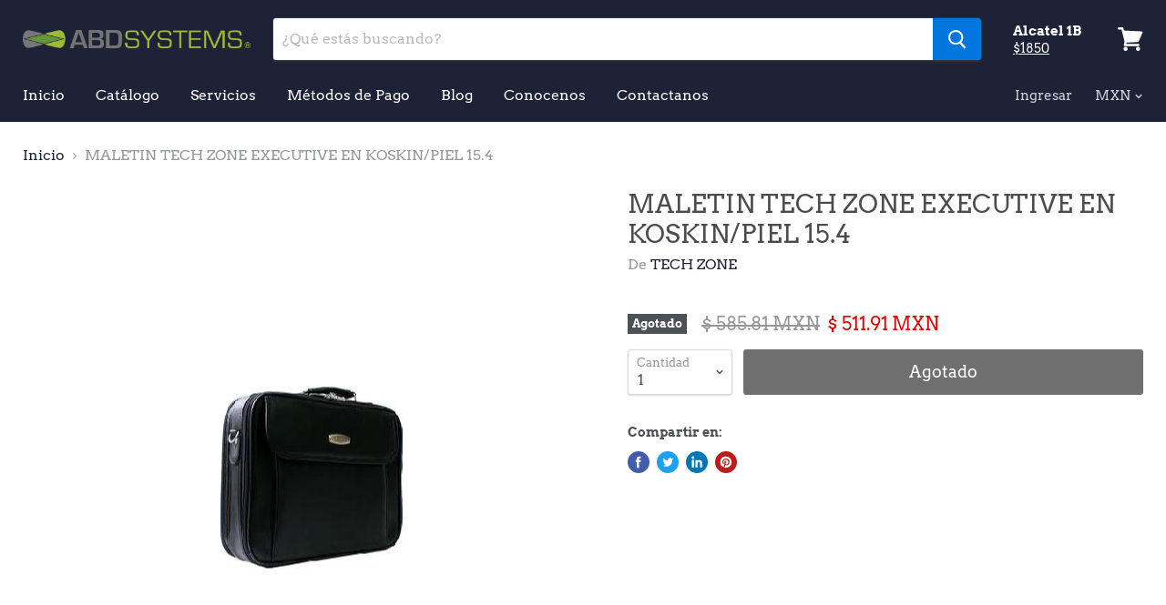

--- FILE ---
content_type: text/html; charset=utf-8
request_url: https://abdsystems.shop/products/tzexk01k?view=_recently-viewed
body_size: 1171
content:


































<li
  class="productgrid--item  imagestyle--large    productitem--sale  productitem--emphasis  product-recently-viewed-card"
  data-product-item
  data-product-quickshop-url="/products/tzexk01k"
  data-quickshop-settings-sha256="aa377974888f8984d42c12f0f3d1772b7223c4a50988d049476041da7d3152d4"
  data-quickshop-product-sha256="5f433586bf325c0683a869bfc787d014de917518d86c5f4986f98f934a3c7152"
  
    data-recently-viewed-card
  
>
  <div class="productitem" data-product-item-content>
    <div class="product-recently-viewed-card-time" data-product-handle="tzexk01k">
      <button
        class="product-recently-viewed-card-remove"
        aria-label="close"
        data-remove-recently-viewed
      >
        <svg
  aria-hidden="true"
  focusable="false"
  role="presentation"
  width="10"
  height="10"
  viewBox="0 0 10 10"
  xmlns="http://www.w3.org/2000/svg"
>
  <path d="M6.08785659,5 L9.77469752,1.31315906 L8.68684094,0.225302476 L5,3.91214341 L1.31315906,0.225302476 L0.225302476,1.31315906 L3.91214341,5 L0.225302476,8.68684094 L1.31315906,9.77469752 L5,6.08785659 L8.68684094,9.77469752 L9.77469752,8.68684094 L6.08785659,5 Z"></path>
</svg>
      </button>
    </div>
    <a class="productitem--image-link" href="/products/tzexk01k" tabindex="-1">
      <figure class="productitem--image" data-product-item-image>
        
          
          

  
    <noscript data-rimg-noscript>
      <img
        
          src="//abdsystems.shop/cdn/shop/products/20306_200x199.jpg?v=1568859300"
        

        alt="MALETIN TECH ZONE EXECUTIVE EN KOSKIN/PIEL 15.4"
        data-rimg="noscript"
        srcset="//abdsystems.shop/cdn/shop/products/20306_200x199.jpg?v=1568859300 1x"
        
        
        
      >
    </noscript>
  

  <img
    
      src="//abdsystems.shop/cdn/shop/products/20306_200x199.jpg?v=1568859300"
    
    alt="MALETIN TECH ZONE EXECUTIVE EN KOSKIN/PIEL 15.4"

    
      data-rimg="lazy"
      data-rimg-scale="1"
      data-rimg-template="//abdsystems.shop/cdn/shop/products/20306_{size}.jpg?v=1568859300"
      data-rimg-max="200x199"
      data-rimg-crop=""
      
      srcset="data:image/svg+xml;utf8,<svg%20xmlns='http://www.w3.org/2000/svg'%20width='200'%20height='199'></svg>"
    

    
    
    
  >



  <div data-rimg-canvas></div>


        

        
<span class="productitem--badge badge--soldout">
    Agotado
  </span>
      </figure>
    </a><div class="productitem--info">
      
        
<div class="productitem--price ">
  <div
    class="price--compare-at visible"
    data-price-compare-at
  >
      <span class="visually-hidden">Precio Original</span>
      <span class="money">
        $ 585.81
      </span>
    
  </div>

  <div class="price--main" data-price>
      
        <span class="visually-hidden">Precio actual</span>
      
      <span class="money">
        $ 511.91
      </span>
    
  </div>
</div>


      

      <h2 class="productitem--title">
        <a href="/products/tzexk01k">
          MALETIN TECH ZONE EXECUTIVE EN KOSKIN/PIEL 15.4
        </a>
      </h2>

      
        <span class="productitem--vendor">
          TECH ZONE
        </span>
      

      

      
        <div class="productitem--ratings">
          <span class="shopify-product-reviews-badge" data-id="4060025127021">
            <span class="spr-badge">
              <span class="spr-starrating spr-badge-starrating">
                <i class="spr-icon spr-icon-star-empty"></i>
                <i class="spr-icon spr-icon-star-empty"></i>
                <i class="spr-icon spr-icon-star-empty"></i>
                <i class="spr-icon spr-icon-star-empty"></i>
                <i class="spr-icon spr-icon-star-empty"></i>
              </span>
            </span>
          </span>
        </div>
      

      
        <div class="productitem--description">
          <p></p>

          
        </div>
      
    </div>

    
      
      
      

      
      

      

      

      <div class="productitem--actions" data-product-actions>
        

        
          <div class="productitem--action">
            <button
              class="productitem--action-trigger button-secondary"
              data-quickshop-full
              type="button"
            >
              Compra Rápida
            </button>
          </div>
        

        
          <div class="productitem--action">
            <button
              class="productitem--action-trigger productitem--action-atc button-primary disabled"
              type="button"
              aria-label="Agotado"
              
                data-quick-buy
              
              data-variant-id="30041611173997"
              disabled
            >
              <span class="atc-button--text">
                Agotado
              </span>
              <span class="atc-button--icon"><svg
  aria-hidden="true"
  focusable="false"
  role="presentation"
  width="26"
  height="26"
  viewBox="0 0 26 26"
  xmlns="http://www.w3.org/2000/svg"
>
  <g fill-rule="nonzero" fill="currentColor">
    <path d="M13 26C5.82 26 0 20.18 0 13S5.82 0 13 0s13 5.82 13 13-5.82 13-13 13zm0-3.852a9.148 9.148 0 1 0 0-18.296 9.148 9.148 0 0 0 0 18.296z" opacity=".29"/><path d="M13 26c7.18 0 13-5.82 13-13a1.926 1.926 0 0 0-3.852 0A9.148 9.148 0 0 1 13 22.148 1.926 1.926 0 0 0 13 26z"/>
  </g>
</svg></span>
            </button>
          </div>
        

      </div>
    
  </div>

  
    <script type="application/json" data-quick-buy-settings>
      {
        "cart_redirection": false,
        "money_format": "$ {{amount}}"
      }
    </script>
  
</li>

